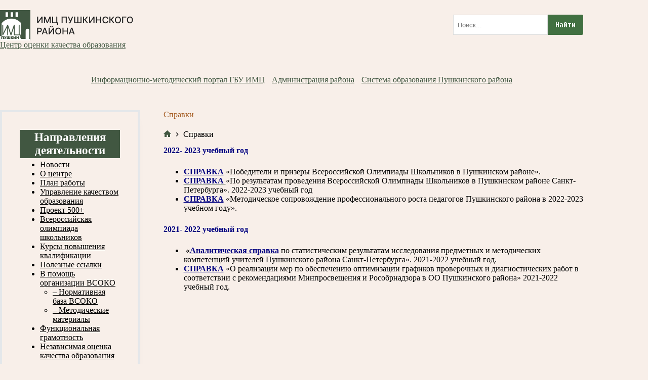

--- FILE ---
content_type: text/html; charset=UTF-8
request_url: https://coko.imc-pr.spb.ru/?page_id=3588
body_size: 13452
content:
<!doctype html>
<html lang="ru-RU">
<head>
	
	<meta charset="UTF-8">
	<meta name="viewport" content="width=device-width, initial-scale=1, maximum-scale=5, viewport-fit=cover">
	<link rel="profile" href="https://gmpg.org/xfn/11">

	<title>Справки &#8212; Центр оценки качества образования</title>
<meta name='robots' content='max-image-preview:large' />
<link rel='dns-prefetch' href='//fonts.googleapis.com' />
<link rel="alternate" type="application/rss+xml" title="Центр оценки качества образования &raquo; Лента" href="https://coko.imc-pr.spb.ru/?feed=rss2" />
<link rel="alternate" type="application/rss+xml" title="Центр оценки качества образования &raquo; Лента комментариев" href="https://coko.imc-pr.spb.ru/?feed=comments-rss2" />
<style id='wp-img-auto-sizes-contain-inline-css'>
img:is([sizes=auto i],[sizes^="auto," i]){contain-intrinsic-size:3000px 1500px}
/*# sourceURL=wp-img-auto-sizes-contain-inline-css */
</style>
<link rel='stylesheet' id='blocksy-dynamic-global-css' href='https://coko.imc-pr.spb.ru/wp-content/uploads/blocksy/css/global.css?ver=52567' media='all' />
<link rel='stylesheet' id='pt-cv-public-style-css' href='https://coko.imc-pr.spb.ru/wp-content/plugins/content-views-query-and-display-post-page/public/assets/css/cv.css?ver=4.2.1' media='all' />
<link rel='stylesheet' id='embedpress-css-css' href='https://coko.imc-pr.spb.ru/wp-content/plugins/embedpress/assets/css/embedpress.css?ver=1765552507' media='all' />
<link rel='stylesheet' id='embedpress-blocks-style-css' href='https://coko.imc-pr.spb.ru/wp-content/plugins/embedpress/assets/css/blocks.build.css?ver=1765552507' media='all' />
<link rel='stylesheet' id='wp-block-library-css' href='https://coko.imc-pr.spb.ru/wp-includes/css/dist/block-library/style.min.css?ver=6.9' media='all' />
<link rel='stylesheet' id='awsm-ead-public-css' href='https://coko.imc-pr.spb.ru/wp-content/plugins/embed-any-document/css/embed-public.min.css?ver=2.7.12' media='all' />
<style id='global-styles-inline-css'>
:root{--wp--preset--aspect-ratio--square: 1;--wp--preset--aspect-ratio--4-3: 4/3;--wp--preset--aspect-ratio--3-4: 3/4;--wp--preset--aspect-ratio--3-2: 3/2;--wp--preset--aspect-ratio--2-3: 2/3;--wp--preset--aspect-ratio--16-9: 16/9;--wp--preset--aspect-ratio--9-16: 9/16;--wp--preset--color--black: #000000;--wp--preset--color--cyan-bluish-gray: #abb8c3;--wp--preset--color--white: #ffffff;--wp--preset--color--pale-pink: #f78da7;--wp--preset--color--vivid-red: #cf2e2e;--wp--preset--color--luminous-vivid-orange: #ff6900;--wp--preset--color--luminous-vivid-amber: #fcb900;--wp--preset--color--light-green-cyan: #7bdcb5;--wp--preset--color--vivid-green-cyan: #00d084;--wp--preset--color--pale-cyan-blue: #8ed1fc;--wp--preset--color--vivid-cyan-blue: #0693e3;--wp--preset--color--vivid-purple: #9b51e0;--wp--preset--color--palette-color-1: var(--theme-palette-color-1, #2872fa);--wp--preset--color--palette-color-2: var(--theme-palette-color-2, #000000);--wp--preset--color--palette-color-3: var(--theme-palette-color-3, #415741);--wp--preset--color--palette-color-4: var(--theme-palette-color-4, #417041);--wp--preset--color--palette-color-5: var(--theme-palette-color-5, #e1e8ed);--wp--preset--color--palette-color-6: var(--theme-palette-color-6, #f2f5f7);--wp--preset--color--palette-color-7: var(--theme-palette-color-7, #FAFBFC);--wp--preset--color--palette-color-8: var(--theme-palette-color-8, #ffffff);--wp--preset--color--palette-color-9: var(--theme-palette-color-9, rgb(167, 96, 40));--wp--preset--color--palette-color-10: var(--theme-palette-color-10, #F8EFE9);--wp--preset--gradient--vivid-cyan-blue-to-vivid-purple: linear-gradient(135deg,rgb(6,147,227) 0%,rgb(155,81,224) 100%);--wp--preset--gradient--light-green-cyan-to-vivid-green-cyan: linear-gradient(135deg,rgb(122,220,180) 0%,rgb(0,208,130) 100%);--wp--preset--gradient--luminous-vivid-amber-to-luminous-vivid-orange: linear-gradient(135deg,rgb(252,185,0) 0%,rgb(255,105,0) 100%);--wp--preset--gradient--luminous-vivid-orange-to-vivid-red: linear-gradient(135deg,rgb(255,105,0) 0%,rgb(207,46,46) 100%);--wp--preset--gradient--very-light-gray-to-cyan-bluish-gray: linear-gradient(135deg,rgb(238,238,238) 0%,rgb(169,184,195) 100%);--wp--preset--gradient--cool-to-warm-spectrum: linear-gradient(135deg,rgb(74,234,220) 0%,rgb(151,120,209) 20%,rgb(207,42,186) 40%,rgb(238,44,130) 60%,rgb(251,105,98) 80%,rgb(254,248,76) 100%);--wp--preset--gradient--blush-light-purple: linear-gradient(135deg,rgb(255,206,236) 0%,rgb(152,150,240) 100%);--wp--preset--gradient--blush-bordeaux: linear-gradient(135deg,rgb(254,205,165) 0%,rgb(254,45,45) 50%,rgb(107,0,62) 100%);--wp--preset--gradient--luminous-dusk: linear-gradient(135deg,rgb(255,203,112) 0%,rgb(199,81,192) 50%,rgb(65,88,208) 100%);--wp--preset--gradient--pale-ocean: linear-gradient(135deg,rgb(255,245,203) 0%,rgb(182,227,212) 50%,rgb(51,167,181) 100%);--wp--preset--gradient--electric-grass: linear-gradient(135deg,rgb(202,248,128) 0%,rgb(113,206,126) 100%);--wp--preset--gradient--midnight: linear-gradient(135deg,rgb(2,3,129) 0%,rgb(40,116,252) 100%);--wp--preset--gradient--juicy-peach: linear-gradient(to right, #ffecd2 0%, #fcb69f 100%);--wp--preset--gradient--young-passion: linear-gradient(to right, #ff8177 0%, #ff867a 0%, #ff8c7f 21%, #f99185 52%, #cf556c 78%, #b12a5b 100%);--wp--preset--gradient--true-sunset: linear-gradient(to right, #fa709a 0%, #fee140 100%);--wp--preset--gradient--morpheus-den: linear-gradient(to top, #30cfd0 0%, #330867 100%);--wp--preset--gradient--plum-plate: linear-gradient(135deg, #667eea 0%, #764ba2 100%);--wp--preset--gradient--aqua-splash: linear-gradient(15deg, #13547a 0%, #80d0c7 100%);--wp--preset--gradient--love-kiss: linear-gradient(to top, #ff0844 0%, #ffb199 100%);--wp--preset--gradient--new-retrowave: linear-gradient(to top, #3b41c5 0%, #a981bb 49%, #ffc8a9 100%);--wp--preset--gradient--plum-bath: linear-gradient(to top, #cc208e 0%, #6713d2 100%);--wp--preset--gradient--high-flight: linear-gradient(to right, #0acffe 0%, #495aff 100%);--wp--preset--gradient--teen-party: linear-gradient(-225deg, #FF057C 0%, #8D0B93 50%, #321575 100%);--wp--preset--gradient--fabled-sunset: linear-gradient(-225deg, #231557 0%, #44107A 29%, #FF1361 67%, #FFF800 100%);--wp--preset--gradient--arielle-smile: radial-gradient(circle 248px at center, #16d9e3 0%, #30c7ec 47%, #46aef7 100%);--wp--preset--gradient--itmeo-branding: linear-gradient(180deg, #2af598 0%, #009efd 100%);--wp--preset--gradient--deep-blue: linear-gradient(to right, #6a11cb 0%, #2575fc 100%);--wp--preset--gradient--strong-bliss: linear-gradient(to right, #f78ca0 0%, #f9748f 19%, #fd868c 60%, #fe9a8b 100%);--wp--preset--gradient--sweet-period: linear-gradient(to top, #3f51b1 0%, #5a55ae 13%, #7b5fac 25%, #8f6aae 38%, #a86aa4 50%, #cc6b8e 62%, #f18271 75%, #f3a469 87%, #f7c978 100%);--wp--preset--gradient--purple-division: linear-gradient(to top, #7028e4 0%, #e5b2ca 100%);--wp--preset--gradient--cold-evening: linear-gradient(to top, #0c3483 0%, #a2b6df 100%, #6b8cce 100%, #a2b6df 100%);--wp--preset--gradient--mountain-rock: linear-gradient(to right, #868f96 0%, #596164 100%);--wp--preset--gradient--desert-hump: linear-gradient(to top, #c79081 0%, #dfa579 100%);--wp--preset--gradient--ethernal-constance: linear-gradient(to top, #09203f 0%, #537895 100%);--wp--preset--gradient--happy-memories: linear-gradient(-60deg, #ff5858 0%, #f09819 100%);--wp--preset--gradient--grown-early: linear-gradient(to top, #0ba360 0%, #3cba92 100%);--wp--preset--gradient--morning-salad: linear-gradient(-225deg, #B7F8DB 0%, #50A7C2 100%);--wp--preset--gradient--night-call: linear-gradient(-225deg, #AC32E4 0%, #7918F2 48%, #4801FF 100%);--wp--preset--gradient--mind-crawl: linear-gradient(-225deg, #473B7B 0%, #3584A7 51%, #30D2BE 100%);--wp--preset--gradient--angel-care: linear-gradient(-225deg, #FFE29F 0%, #FFA99F 48%, #FF719A 100%);--wp--preset--gradient--juicy-cake: linear-gradient(to top, #e14fad 0%, #f9d423 100%);--wp--preset--gradient--rich-metal: linear-gradient(to right, #d7d2cc 0%, #304352 100%);--wp--preset--gradient--mole-hall: linear-gradient(-20deg, #616161 0%, #9bc5c3 100%);--wp--preset--gradient--cloudy-knoxville: linear-gradient(120deg, #fdfbfb 0%, #ebedee 100%);--wp--preset--gradient--soft-grass: linear-gradient(to top, #c1dfc4 0%, #deecdd 100%);--wp--preset--gradient--saint-petersburg: linear-gradient(135deg, #f5f7fa 0%, #c3cfe2 100%);--wp--preset--gradient--everlasting-sky: linear-gradient(135deg, #fdfcfb 0%, #e2d1c3 100%);--wp--preset--gradient--kind-steel: linear-gradient(-20deg, #e9defa 0%, #fbfcdb 100%);--wp--preset--gradient--over-sun: linear-gradient(60deg, #abecd6 0%, #fbed96 100%);--wp--preset--gradient--premium-white: linear-gradient(to top, #d5d4d0 0%, #d5d4d0 1%, #eeeeec 31%, #efeeec 75%, #e9e9e7 100%);--wp--preset--gradient--clean-mirror: linear-gradient(45deg, #93a5cf 0%, #e4efe9 100%);--wp--preset--gradient--wild-apple: linear-gradient(to top, #d299c2 0%, #fef9d7 100%);--wp--preset--gradient--snow-again: linear-gradient(to top, #e6e9f0 0%, #eef1f5 100%);--wp--preset--gradient--confident-cloud: linear-gradient(to top, #dad4ec 0%, #dad4ec 1%, #f3e7e9 100%);--wp--preset--gradient--glass-water: linear-gradient(to top, #dfe9f3 0%, white 100%);--wp--preset--gradient--perfect-white: linear-gradient(-225deg, #E3FDF5 0%, #FFE6FA 100%);--wp--preset--font-size--small: 13px;--wp--preset--font-size--medium: 20px;--wp--preset--font-size--large: clamp(22px, 1.375rem + ((1vw - 3.2px) * 0.625), 30px);--wp--preset--font-size--x-large: clamp(30px, 1.875rem + ((1vw - 3.2px) * 1.563), 50px);--wp--preset--font-size--xx-large: clamp(45px, 2.813rem + ((1vw - 3.2px) * 2.734), 80px);--wp--preset--spacing--20: 0.44rem;--wp--preset--spacing--30: 0.67rem;--wp--preset--spacing--40: 1rem;--wp--preset--spacing--50: 1.5rem;--wp--preset--spacing--60: 2.25rem;--wp--preset--spacing--70: 3.38rem;--wp--preset--spacing--80: 5.06rem;--wp--preset--shadow--natural: 6px 6px 9px rgba(0, 0, 0, 0.2);--wp--preset--shadow--deep: 12px 12px 50px rgba(0, 0, 0, 0.4);--wp--preset--shadow--sharp: 6px 6px 0px rgba(0, 0, 0, 0.2);--wp--preset--shadow--outlined: 6px 6px 0px -3px rgb(255, 255, 255), 6px 6px rgb(0, 0, 0);--wp--preset--shadow--crisp: 6px 6px 0px rgb(0, 0, 0);}:root { --wp--style--global--content-size: var(--theme-block-max-width);--wp--style--global--wide-size: var(--theme-block-wide-max-width); }:where(body) { margin: 0; }.wp-site-blocks > .alignleft { float: left; margin-right: 2em; }.wp-site-blocks > .alignright { float: right; margin-left: 2em; }.wp-site-blocks > .aligncenter { justify-content: center; margin-left: auto; margin-right: auto; }:where(.wp-site-blocks) > * { margin-block-start: var(--theme-content-spacing); margin-block-end: 0; }:where(.wp-site-blocks) > :first-child { margin-block-start: 0; }:where(.wp-site-blocks) > :last-child { margin-block-end: 0; }:root { --wp--style--block-gap: var(--theme-content-spacing); }:root :where(.is-layout-flow) > :first-child{margin-block-start: 0;}:root :where(.is-layout-flow) > :last-child{margin-block-end: 0;}:root :where(.is-layout-flow) > *{margin-block-start: var(--theme-content-spacing);margin-block-end: 0;}:root :where(.is-layout-constrained) > :first-child{margin-block-start: 0;}:root :where(.is-layout-constrained) > :last-child{margin-block-end: 0;}:root :where(.is-layout-constrained) > *{margin-block-start: var(--theme-content-spacing);margin-block-end: 0;}:root :where(.is-layout-flex){gap: var(--theme-content-spacing);}:root :where(.is-layout-grid){gap: var(--theme-content-spacing);}.is-layout-flow > .alignleft{float: left;margin-inline-start: 0;margin-inline-end: 2em;}.is-layout-flow > .alignright{float: right;margin-inline-start: 2em;margin-inline-end: 0;}.is-layout-flow > .aligncenter{margin-left: auto !important;margin-right: auto !important;}.is-layout-constrained > .alignleft{float: left;margin-inline-start: 0;margin-inline-end: 2em;}.is-layout-constrained > .alignright{float: right;margin-inline-start: 2em;margin-inline-end: 0;}.is-layout-constrained > .aligncenter{margin-left: auto !important;margin-right: auto !important;}.is-layout-constrained > :where(:not(.alignleft):not(.alignright):not(.alignfull)){max-width: var(--wp--style--global--content-size);margin-left: auto !important;margin-right: auto !important;}.is-layout-constrained > .alignwide{max-width: var(--wp--style--global--wide-size);}body .is-layout-flex{display: flex;}.is-layout-flex{flex-wrap: wrap;align-items: center;}.is-layout-flex > :is(*, div){margin: 0;}body .is-layout-grid{display: grid;}.is-layout-grid > :is(*, div){margin: 0;}body{padding-top: 0px;padding-right: 0px;padding-bottom: 0px;padding-left: 0px;}:root :where(.wp-element-button, .wp-block-button__link){font-style: inherit;font-weight: inherit;letter-spacing: inherit;text-transform: inherit;}.has-black-color{color: var(--wp--preset--color--black) !important;}.has-cyan-bluish-gray-color{color: var(--wp--preset--color--cyan-bluish-gray) !important;}.has-white-color{color: var(--wp--preset--color--white) !important;}.has-pale-pink-color{color: var(--wp--preset--color--pale-pink) !important;}.has-vivid-red-color{color: var(--wp--preset--color--vivid-red) !important;}.has-luminous-vivid-orange-color{color: var(--wp--preset--color--luminous-vivid-orange) !important;}.has-luminous-vivid-amber-color{color: var(--wp--preset--color--luminous-vivid-amber) !important;}.has-light-green-cyan-color{color: var(--wp--preset--color--light-green-cyan) !important;}.has-vivid-green-cyan-color{color: var(--wp--preset--color--vivid-green-cyan) !important;}.has-pale-cyan-blue-color{color: var(--wp--preset--color--pale-cyan-blue) !important;}.has-vivid-cyan-blue-color{color: var(--wp--preset--color--vivid-cyan-blue) !important;}.has-vivid-purple-color{color: var(--wp--preset--color--vivid-purple) !important;}.has-palette-color-1-color{color: var(--wp--preset--color--palette-color-1) !important;}.has-palette-color-2-color{color: var(--wp--preset--color--palette-color-2) !important;}.has-palette-color-3-color{color: var(--wp--preset--color--palette-color-3) !important;}.has-palette-color-4-color{color: var(--wp--preset--color--palette-color-4) !important;}.has-palette-color-5-color{color: var(--wp--preset--color--palette-color-5) !important;}.has-palette-color-6-color{color: var(--wp--preset--color--palette-color-6) !important;}.has-palette-color-7-color{color: var(--wp--preset--color--palette-color-7) !important;}.has-palette-color-8-color{color: var(--wp--preset--color--palette-color-8) !important;}.has-palette-color-9-color{color: var(--wp--preset--color--palette-color-9) !important;}.has-palette-color-10-color{color: var(--wp--preset--color--palette-color-10) !important;}.has-black-background-color{background-color: var(--wp--preset--color--black) !important;}.has-cyan-bluish-gray-background-color{background-color: var(--wp--preset--color--cyan-bluish-gray) !important;}.has-white-background-color{background-color: var(--wp--preset--color--white) !important;}.has-pale-pink-background-color{background-color: var(--wp--preset--color--pale-pink) !important;}.has-vivid-red-background-color{background-color: var(--wp--preset--color--vivid-red) !important;}.has-luminous-vivid-orange-background-color{background-color: var(--wp--preset--color--luminous-vivid-orange) !important;}.has-luminous-vivid-amber-background-color{background-color: var(--wp--preset--color--luminous-vivid-amber) !important;}.has-light-green-cyan-background-color{background-color: var(--wp--preset--color--light-green-cyan) !important;}.has-vivid-green-cyan-background-color{background-color: var(--wp--preset--color--vivid-green-cyan) !important;}.has-pale-cyan-blue-background-color{background-color: var(--wp--preset--color--pale-cyan-blue) !important;}.has-vivid-cyan-blue-background-color{background-color: var(--wp--preset--color--vivid-cyan-blue) !important;}.has-vivid-purple-background-color{background-color: var(--wp--preset--color--vivid-purple) !important;}.has-palette-color-1-background-color{background-color: var(--wp--preset--color--palette-color-1) !important;}.has-palette-color-2-background-color{background-color: var(--wp--preset--color--palette-color-2) !important;}.has-palette-color-3-background-color{background-color: var(--wp--preset--color--palette-color-3) !important;}.has-palette-color-4-background-color{background-color: var(--wp--preset--color--palette-color-4) !important;}.has-palette-color-5-background-color{background-color: var(--wp--preset--color--palette-color-5) !important;}.has-palette-color-6-background-color{background-color: var(--wp--preset--color--palette-color-6) !important;}.has-palette-color-7-background-color{background-color: var(--wp--preset--color--palette-color-7) !important;}.has-palette-color-8-background-color{background-color: var(--wp--preset--color--palette-color-8) !important;}.has-palette-color-9-background-color{background-color: var(--wp--preset--color--palette-color-9) !important;}.has-palette-color-10-background-color{background-color: var(--wp--preset--color--palette-color-10) !important;}.has-black-border-color{border-color: var(--wp--preset--color--black) !important;}.has-cyan-bluish-gray-border-color{border-color: var(--wp--preset--color--cyan-bluish-gray) !important;}.has-white-border-color{border-color: var(--wp--preset--color--white) !important;}.has-pale-pink-border-color{border-color: var(--wp--preset--color--pale-pink) !important;}.has-vivid-red-border-color{border-color: var(--wp--preset--color--vivid-red) !important;}.has-luminous-vivid-orange-border-color{border-color: var(--wp--preset--color--luminous-vivid-orange) !important;}.has-luminous-vivid-amber-border-color{border-color: var(--wp--preset--color--luminous-vivid-amber) !important;}.has-light-green-cyan-border-color{border-color: var(--wp--preset--color--light-green-cyan) !important;}.has-vivid-green-cyan-border-color{border-color: var(--wp--preset--color--vivid-green-cyan) !important;}.has-pale-cyan-blue-border-color{border-color: var(--wp--preset--color--pale-cyan-blue) !important;}.has-vivid-cyan-blue-border-color{border-color: var(--wp--preset--color--vivid-cyan-blue) !important;}.has-vivid-purple-border-color{border-color: var(--wp--preset--color--vivid-purple) !important;}.has-palette-color-1-border-color{border-color: var(--wp--preset--color--palette-color-1) !important;}.has-palette-color-2-border-color{border-color: var(--wp--preset--color--palette-color-2) !important;}.has-palette-color-3-border-color{border-color: var(--wp--preset--color--palette-color-3) !important;}.has-palette-color-4-border-color{border-color: var(--wp--preset--color--palette-color-4) !important;}.has-palette-color-5-border-color{border-color: var(--wp--preset--color--palette-color-5) !important;}.has-palette-color-6-border-color{border-color: var(--wp--preset--color--palette-color-6) !important;}.has-palette-color-7-border-color{border-color: var(--wp--preset--color--palette-color-7) !important;}.has-palette-color-8-border-color{border-color: var(--wp--preset--color--palette-color-8) !important;}.has-palette-color-9-border-color{border-color: var(--wp--preset--color--palette-color-9) !important;}.has-palette-color-10-border-color{border-color: var(--wp--preset--color--palette-color-10) !important;}.has-vivid-cyan-blue-to-vivid-purple-gradient-background{background: var(--wp--preset--gradient--vivid-cyan-blue-to-vivid-purple) !important;}.has-light-green-cyan-to-vivid-green-cyan-gradient-background{background: var(--wp--preset--gradient--light-green-cyan-to-vivid-green-cyan) !important;}.has-luminous-vivid-amber-to-luminous-vivid-orange-gradient-background{background: var(--wp--preset--gradient--luminous-vivid-amber-to-luminous-vivid-orange) !important;}.has-luminous-vivid-orange-to-vivid-red-gradient-background{background: var(--wp--preset--gradient--luminous-vivid-orange-to-vivid-red) !important;}.has-very-light-gray-to-cyan-bluish-gray-gradient-background{background: var(--wp--preset--gradient--very-light-gray-to-cyan-bluish-gray) !important;}.has-cool-to-warm-spectrum-gradient-background{background: var(--wp--preset--gradient--cool-to-warm-spectrum) !important;}.has-blush-light-purple-gradient-background{background: var(--wp--preset--gradient--blush-light-purple) !important;}.has-blush-bordeaux-gradient-background{background: var(--wp--preset--gradient--blush-bordeaux) !important;}.has-luminous-dusk-gradient-background{background: var(--wp--preset--gradient--luminous-dusk) !important;}.has-pale-ocean-gradient-background{background: var(--wp--preset--gradient--pale-ocean) !important;}.has-electric-grass-gradient-background{background: var(--wp--preset--gradient--electric-grass) !important;}.has-midnight-gradient-background{background: var(--wp--preset--gradient--midnight) !important;}.has-juicy-peach-gradient-background{background: var(--wp--preset--gradient--juicy-peach) !important;}.has-young-passion-gradient-background{background: var(--wp--preset--gradient--young-passion) !important;}.has-true-sunset-gradient-background{background: var(--wp--preset--gradient--true-sunset) !important;}.has-morpheus-den-gradient-background{background: var(--wp--preset--gradient--morpheus-den) !important;}.has-plum-plate-gradient-background{background: var(--wp--preset--gradient--plum-plate) !important;}.has-aqua-splash-gradient-background{background: var(--wp--preset--gradient--aqua-splash) !important;}.has-love-kiss-gradient-background{background: var(--wp--preset--gradient--love-kiss) !important;}.has-new-retrowave-gradient-background{background: var(--wp--preset--gradient--new-retrowave) !important;}.has-plum-bath-gradient-background{background: var(--wp--preset--gradient--plum-bath) !important;}.has-high-flight-gradient-background{background: var(--wp--preset--gradient--high-flight) !important;}.has-teen-party-gradient-background{background: var(--wp--preset--gradient--teen-party) !important;}.has-fabled-sunset-gradient-background{background: var(--wp--preset--gradient--fabled-sunset) !important;}.has-arielle-smile-gradient-background{background: var(--wp--preset--gradient--arielle-smile) !important;}.has-itmeo-branding-gradient-background{background: var(--wp--preset--gradient--itmeo-branding) !important;}.has-deep-blue-gradient-background{background: var(--wp--preset--gradient--deep-blue) !important;}.has-strong-bliss-gradient-background{background: var(--wp--preset--gradient--strong-bliss) !important;}.has-sweet-period-gradient-background{background: var(--wp--preset--gradient--sweet-period) !important;}.has-purple-division-gradient-background{background: var(--wp--preset--gradient--purple-division) !important;}.has-cold-evening-gradient-background{background: var(--wp--preset--gradient--cold-evening) !important;}.has-mountain-rock-gradient-background{background: var(--wp--preset--gradient--mountain-rock) !important;}.has-desert-hump-gradient-background{background: var(--wp--preset--gradient--desert-hump) !important;}.has-ethernal-constance-gradient-background{background: var(--wp--preset--gradient--ethernal-constance) !important;}.has-happy-memories-gradient-background{background: var(--wp--preset--gradient--happy-memories) !important;}.has-grown-early-gradient-background{background: var(--wp--preset--gradient--grown-early) !important;}.has-morning-salad-gradient-background{background: var(--wp--preset--gradient--morning-salad) !important;}.has-night-call-gradient-background{background: var(--wp--preset--gradient--night-call) !important;}.has-mind-crawl-gradient-background{background: var(--wp--preset--gradient--mind-crawl) !important;}.has-angel-care-gradient-background{background: var(--wp--preset--gradient--angel-care) !important;}.has-juicy-cake-gradient-background{background: var(--wp--preset--gradient--juicy-cake) !important;}.has-rich-metal-gradient-background{background: var(--wp--preset--gradient--rich-metal) !important;}.has-mole-hall-gradient-background{background: var(--wp--preset--gradient--mole-hall) !important;}.has-cloudy-knoxville-gradient-background{background: var(--wp--preset--gradient--cloudy-knoxville) !important;}.has-soft-grass-gradient-background{background: var(--wp--preset--gradient--soft-grass) !important;}.has-saint-petersburg-gradient-background{background: var(--wp--preset--gradient--saint-petersburg) !important;}.has-everlasting-sky-gradient-background{background: var(--wp--preset--gradient--everlasting-sky) !important;}.has-kind-steel-gradient-background{background: var(--wp--preset--gradient--kind-steel) !important;}.has-over-sun-gradient-background{background: var(--wp--preset--gradient--over-sun) !important;}.has-premium-white-gradient-background{background: var(--wp--preset--gradient--premium-white) !important;}.has-clean-mirror-gradient-background{background: var(--wp--preset--gradient--clean-mirror) !important;}.has-wild-apple-gradient-background{background: var(--wp--preset--gradient--wild-apple) !important;}.has-snow-again-gradient-background{background: var(--wp--preset--gradient--snow-again) !important;}.has-confident-cloud-gradient-background{background: var(--wp--preset--gradient--confident-cloud) !important;}.has-glass-water-gradient-background{background: var(--wp--preset--gradient--glass-water) !important;}.has-perfect-white-gradient-background{background: var(--wp--preset--gradient--perfect-white) !important;}.has-small-font-size{font-size: var(--wp--preset--font-size--small) !important;}.has-medium-font-size{font-size: var(--wp--preset--font-size--medium) !important;}.has-large-font-size{font-size: var(--wp--preset--font-size--large) !important;}.has-x-large-font-size{font-size: var(--wp--preset--font-size--x-large) !important;}.has-xx-large-font-size{font-size: var(--wp--preset--font-size--xx-large) !important;}
:root :where(.wp-block-pullquote){font-size: clamp(0.984em, 0.984rem + ((1vw - 0.2em) * 0.645), 1.5em);line-height: 1.6;}
/*# sourceURL=global-styles-inline-css */
</style>
<link rel='stylesheet' id='tds-style-frontend-css' href='https://coko.imc-pr.spb.ru/wp-content/plugins/art-decoration-shortcode/assets/css/style-front.min.css?ver=1.5.6' media='all' />
<link rel='stylesheet' id='bbspoiler-css' href='https://coko.imc-pr.spb.ru/wp-content/plugins/bbspoiler/inc/bbspoiler.css?ver=6.9' media='all' />
<link rel='stylesheet' id='easingslider-css' href='https://coko.imc-pr.spb.ru/wp-content/plugins/easing-slider/assets/css/public.min.css?ver=3.0.8' media='all' />
<link rel='stylesheet' id='page-list-style-css' href='https://coko.imc-pr.spb.ru/wp-content/plugins/page-list/css/page-list.css?ver=5.9' media='all' />
<link rel='stylesheet' id='stylesheet_wpnote-css' href='https://coko.imc-pr.spb.ru/wp-content/plugins/wp-note-2019/style.css?ver=6.9' media='all' />
<link rel='stylesheet' id='blocksy-fonts-font-source-google-css' href='https://fonts.googleapis.com/css2?family=Cuprum:wght@400;500;600;700&#038;display=swap' media='all' />
<link rel='stylesheet' id='ct-main-styles-css' href='https://coko.imc-pr.spb.ru/wp-content/themes/blocksy/static/bundle/main.min.css?ver=2.1.23' media='all' />
<link rel='stylesheet' id='ct-page-title-styles-css' href='https://coko.imc-pr.spb.ru/wp-content/themes/blocksy/static/bundle/page-title.min.css?ver=2.1.23' media='all' />
<link rel='stylesheet' id='ct-sidebar-styles-css' href='https://coko.imc-pr.spb.ru/wp-content/themes/blocksy/static/bundle/sidebar.min.css?ver=2.1.23' media='all' />
<link rel='stylesheet' id='bvi-styles-css' href='https://coko.imc-pr.spb.ru/wp-content/plugins/button-visually-impaired/assets/css/bvi.min.css?ver=2.3.0' media='all' />
<style id='bvi-styles-inline-css'>

			.bvi-widget,
			.bvi-shortcode a,
			.bvi-widget a, 
			.bvi-shortcode {
				color: #ffffff;
				background-color: #000000;
			}
			.bvi-widget .bvi-svg-eye,
			.bvi-shortcode .bvi-svg-eye {
			    display: inline-block;
                overflow: visible;
                width: 1.125em;
                height: 1em;
                font-size: 2em;
                vertical-align: middle;
			}
			.bvi-widget,
			.bvi-shortcode {
			    -webkit-transition: background-color .2s ease-out;
			    transition: background-color .2s ease-out;
			    cursor: pointer;
			    border-radius: 2px;
			    display: inline-block;
			    padding: 5px 10px;
			    vertical-align: middle;
			    text-decoration: none;
			}
/*# sourceURL=bvi-styles-inline-css */
</style>
<script src="https://coko.imc-pr.spb.ru/wp-includes/js/jquery/jquery.min.js?ver=3.7.1" id="jquery-core-js"></script>
<script src="https://coko.imc-pr.spb.ru/wp-includes/js/jquery/jquery-migrate.min.js?ver=3.4.1" id="jquery-migrate-js"></script>
<script id="bbspoiler-js-extra">
var title = {"unfolded":"\u0420\u0430\u0437\u0432\u0435\u0440\u043d\u0443\u0442\u044c","folded":"\u0421\u0432\u0435\u0440\u043d\u0443\u0442\u044c"};
//# sourceURL=bbspoiler-js-extra
</script>
<script src="https://coko.imc-pr.spb.ru/wp-content/plugins/bbspoiler/inc/bbspoiler.js?ver=6.9" id="bbspoiler-js"></script>
<script src="https://coko.imc-pr.spb.ru/wp-content/plugins/easing-slider/assets/js/public.min.js?ver=3.0.8" id="easingslider-js"></script>
<script src="https://coko.imc-pr.spb.ru/wp-content/plugins/open-in-new-window-plugin/open_in_new_window_yes.js" id="oinw_vars-js"></script>
<script src="https://coko.imc-pr.spb.ru/wp-content/plugins/open-in-new-window-plugin/open_in_new_window.js" id="oinw_methods-js"></script>
<link rel="https://api.w.org/" href="https://coko.imc-pr.spb.ru/index.php?rest_route=/" /><link rel="alternate" title="JSON" type="application/json" href="https://coko.imc-pr.spb.ru/index.php?rest_route=/wp/v2/pages/3588" /><link rel="EditURI" type="application/rsd+xml" title="RSD" href="https://coko.imc-pr.spb.ru/xmlrpc.php?rsd" />
<meta name="generator" content="WordPress 6.9" />
<link rel="canonical" href="https://coko.imc-pr.spb.ru/?page_id=3588" />
<link rel='shortlink' href='https://coko.imc-pr.spb.ru/?p=3588' />
<noscript><link rel='stylesheet' href='https://coko.imc-pr.spb.ru/wp-content/themes/blocksy/static/bundle/no-scripts.min.css' type='text/css'></noscript>
<link rel="icon" href="https://coko.imc-pr.spb.ru/wp-content/uploads/2018/09/1.png" sizes="32x32" />
<link rel="icon" href="https://coko.imc-pr.spb.ru/wp-content/uploads/2018/09/1.png" sizes="192x192" />
<link rel="apple-touch-icon" href="https://coko.imc-pr.spb.ru/wp-content/uploads/2018/09/1.png" />
<meta name="msapplication-TileImage" content="https://coko.imc-pr.spb.ru/wp-content/uploads/2018/09/1.png" />
		<style id="wp-custom-css">
			/* Фон всего сайта */
body {
    background-color: #F8EFE9 !important;
}
/* Основная шапка Blocksy */
.ct-header, 
[data-row*="header"],
[data-id*="header"],
.ct-headers,
#header,
.ct-header-container,
.ct-header-wrapper {
    background-color: #F8EFE9 !important;
}

/* Отдельные ряды шапки */
.ct-header-top,
.ct-header-middle, 
.ct-header-bottom,
[data-row="top"],
[data-row="middle"],
[data-row="bottom"] {
    background-color: #F8EFE9 !important;
}
/* ПОДВАЛ - более специфичные селекторы */
footer.ct-footer,
body .ct-footer,
html body .ct-footer,
.ct-footer[data-section],
.ct-footer .ct-footer-top,
.ct-footer .ct-footer-middle,
.ct-footer .ct-footer-bottom,
.ct-footer [data-row*="footer"] {
    background-color: #000000 !important;
    color: #ffffff !important;
}

/* Принудительно наследуем белый цвет для всего в подвале */
.ct-footer,
.ct-footer *:not(a):not(button):not(input) {
    color: #ffffff !important;
    background-color: #000000 !important;
}

/* Ссылки в подвале */
.ct-footer a {
    color: #ffffff !important;
}

.ct-footer a:hover {
    color: #cccccc !important;
}
/* Все ссылки */
a {
    text-decoration: underline !important;
}
.widget-title {
    font-size: 23px !important;
    font-weight: 700 !important;
    text-align: center !important;
    color: #ffffff !important;
    background: #415741 !important;
    padding: 2px 20px !important;
    margin-top: 0 !important;
    margin-bottom: 4px !important;
    width: 100% !important;
    box-sizing: border-box !important;
}
.pt-cv-wrapper .btn-success {
background-color: #415741;
border-color: 415741;
}
/* Вариант 1 */
.ct-footer .widget-title {
    text-align: left !important;
}
/* Скрыть хлебные крошки только на главной странице */
body.home .ct-breadcrumbs {
    display: none !important;
}
		</style>
			</head>


<body class="wp-singular page-template-default page page-id-3588 wp-custom-logo wp-embed-responsive wp-theme-blocksy metaslider-plugin" data-link="type-2" data-prefix="single_page" data-header="type-1" data-footer="type-1" itemscope="itemscope" itemtype="https://schema.org/WebPage">

<a class="skip-link screen-reader-text" href="#main">Перейти к сути</a><div class="ct-drawer-canvas" data-location="start"><div id="offcanvas" class="ct-panel ct-header" data-behaviour="right-side" role="dialog" aria-label="Модал полотна" inert=""><div class="ct-panel-inner">
		<div class="ct-panel-actions">
			
			<button class="ct-toggle-close" data-type="type-1" aria-label="Закрыть выезжающую панель">
				<svg class="ct-icon" width="12" height="12" viewBox="0 0 15 15"><path d="M1 15a1 1 0 01-.71-.29 1 1 0 010-1.41l5.8-5.8-5.8-5.8A1 1 0 011.7.29l5.8 5.8 5.8-5.8a1 1 0 011.41 1.41l-5.8 5.8 5.8 5.8a1 1 0 01-1.41 1.41l-5.8-5.8-5.8 5.8A1 1 0 011 15z"/></svg>
			</button>
		</div>
		<div class="ct-panel-content" data-device="desktop"><div class="ct-panel-content-inner"></div></div><div class="ct-panel-content" data-device="mobile"><div class="ct-panel-content-inner">
<nav
	class="mobile-menu menu-container"
	data-id="mobile-menu" data-interaction="click" data-toggle-type="type-1" data-submenu-dots="yes"	aria-label="Ссылки">

	<ul id="menu-%d1%81%d1%81%d1%8b%d0%bb%d0%ba%d0%b8-1" class=""><li class="menu-item menu-item-type-custom menu-item-object-custom menu-item-339"><a target="_blank" href="http://imc-pr.spb.ru/" class="ct-menu-link">Информационно-методический портал ГБУ ИМЦ</a></li>
<li class="menu-item menu-item-type-custom menu-item-object-custom menu-item-147"><a target="_blank" href="https://www.gov.spb.ru/gov/terr/reg_pushkin/" class="ct-menu-link">Администрация района</a></li>
<li class="menu-item menu-item-type-custom menu-item-object-custom menu-item-340"><a target="_blank" href="http://obr.imc-pr.spb.ru/" class="ct-menu-link">Система образования Пушкинского района</a></li>
</ul></nav>

</div></div></div></div></div>
<div id="main-container">
	<header id="header" class="ct-header" data-id="type-1" itemscope="" itemtype="https://schema.org/WPHeader"><div data-device="desktop"><div data-row="top" data-column-set="2"><div class="ct-container"><div data-column="start" data-placements="1"><div data-items="primary">
<div	class="site-branding"
	data-id="logo"	data-logo="top"	itemscope="itemscope" itemtype="https://schema.org/Organization">

			<a href="https://coko.imc-pr.spb.ru/" class="site-logo-container" rel="home" itemprop="url" ><img width="300" height="60" src="https://coko.imc-pr.spb.ru/wp-content/uploads/2024/11/лого-1-1.png" class="default-logo" alt="Центр оценки качества образования" decoding="async" /></a>	
			<div class="site-title-container">
			<span class="site-title " itemprop="name"><a href="https://coko.imc-pr.spb.ru/" rel="home" itemprop="url">Центр оценки качества образования</a></span>					</div>
	  </div>

</div></div><div data-column="end" data-placements="1"><div data-items="primary">
<div
	class="ct-header-text "
	data-id="text">
	<div class="entry-content is-layout-flow">
		<form style="display: flex;" action="https://coko.imc-pr.spb.ru//" method="get"><input style="flex: 1; padding: 8px; border: 1px solid #ddd;" name="s" type="search" placeholder="Поиск..." /> <button style="padding: 8px 15px; background: #417041; color: fff; border: none; border-radius: 0 3px 3px 0; cursor: pointer; font-weight: bold;" type="submit"> Найти </button></form>	</div>
</div>
</div></div></div></div><div data-row="middle" data-column-set="1"><div class="ct-container"><div data-column="middle"><div data-items="">
<nav
	id="header-menu-1"
	class="header-menu-1 menu-container"
	data-id="menu" data-interaction="hover"	data-menu="type-3"
	data-dropdown="type-1:simple"		data-responsive="no"	itemscope="" itemtype="https://schema.org/SiteNavigationElement"	aria-label="Ссылки">

	<ul id="menu-%d1%81%d1%81%d1%8b%d0%bb%d0%ba%d0%b8" class="menu"><li id="menu-item-339" class="menu-item menu-item-type-custom menu-item-object-custom menu-item-339"><a target="_blank" href="http://imc-pr.spb.ru/" class="ct-menu-link">Информационно-методический портал ГБУ ИМЦ</a></li>
<li id="menu-item-147" class="menu-item menu-item-type-custom menu-item-object-custom menu-item-147"><a target="_blank" href="https://www.gov.spb.ru/gov/terr/reg_pushkin/" class="ct-menu-link">Администрация района</a></li>
<li id="menu-item-340" class="menu-item menu-item-type-custom menu-item-object-custom menu-item-340"><a target="_blank" href="http://obr.imc-pr.spb.ru/" class="ct-menu-link">Система образования Пушкинского района</a></li>
</ul></nav>

</div></div></div></div></div><div data-device="mobile"><div data-row="middle" data-column-set="2"><div class="ct-container"><div data-column="start" data-placements="1"><div data-items="primary">
<div	class="site-branding"
	data-id="logo"	data-logo="top"	>

			<a href="https://coko.imc-pr.spb.ru/" class="site-logo-container" rel="home" itemprop="url" ><img width="300" height="60" src="https://coko.imc-pr.spb.ru/wp-content/uploads/2024/11/лого-1-1.png" class="default-logo" alt="Центр оценки качества образования" decoding="async" /></a>	
			<div class="site-title-container">
			<span class="site-title "><a href="https://coko.imc-pr.spb.ru/" rel="home" >Центр оценки качества образования</a></span>					</div>
	  </div>

</div></div><div data-column="end" data-placements="1"><div data-items="primary">
<button
	class="ct-header-trigger ct-toggle "
	data-toggle-panel="#offcanvas"
	aria-controls="offcanvas"
	data-design="simple"
	data-label="right"
	aria-label="Меню"
	data-id="trigger">

	<span class="ct-label ct-hidden-sm ct-hidden-md ct-hidden-lg" aria-hidden="true">Меню</span>

	<svg class="ct-icon" width="18" height="14" viewBox="0 0 18 14" data-type="type-1" aria-hidden="true">
		<rect y="0.00" width="18" height="1.7" rx="1"/>
		<rect y="6.15" width="18" height="1.7" rx="1"/>
		<rect y="12.3" width="18" height="1.7" rx="1"/>
	</svg></button>
</div></div></div></div></div></header>
	<main id="main" class="site-main hfeed">

		
	<div
		class="ct-container"
		data-sidebar="left"				data-vertical-spacing="bottom">

		
		
	<article
		id="post-3588"
		class="post-3588 page type-page status-publish hentry">

		
<div class="hero-section is-width-constrained" data-type="type-1">
			<header class="entry-header">
			<h1 class="page-title" itemprop="headline">Справки</h1>
			<nav class="ct-breadcrumbs" data-source="default"  itemscope="" itemtype="https://schema.org/BreadcrumbList"><span class="first-item" itemscope="" itemprop="itemListElement" itemtype="https://schema.org/ListItem"><meta itemprop="position" content="1"><a href="https://coko.imc-pr.spb.ru/" itemprop="item"><svg class="ct-icon ct-home-icon" width="15" height="15" viewBox="0 0 15 15" fill="currentColor" aria-hidden="true" focusable="false"><path d="M7.5 1 0 7.8h2.1v6.1h4.1V9.8h2.7v4.1H13V7.8h2.1L7.5 1Z"/></svg><span itemprop="name" class="screen-reader-text">Главная</span></a><meta itemprop="url" content="https://coko.imc-pr.spb.ru/"/><svg class="ct-separator" fill="currentColor" width="8" height="8" viewBox="0 0 8 8" aria-hidden="true" focusable="false">
				<path d="M2,6.9L4.8,4L2,1.1L2.6,0l4,4l-4,4L2,6.9z"/>
			</svg></span><span class="last-item" aria-current="page" itemscope="" itemprop="itemListElement" itemtype="https://schema.org/ListItem"><meta itemprop="position" content="2"><span itemprop="name">Справки</span><meta itemprop="url" content="https://coko.imc-pr.spb.ru/?page_id=3588"/></span>			</nav>

				</header>
	</div>
		
		
		<div class="entry-content is-layout-flow">
			<p><span style="font-family: georgia, palatino, serif;"><strong><span style="color: #000080;">2022- 2023 учебный год</span></strong></span></p>
<ul>
<li><span style="font-family: georgia, palatino, serif;"><strong><span style="color: #000080;"><a style="color: #000080;" href="https://drive.google.com/file/d/19PudwQqCtuMY374hBr9FmJXLAw4lLoDp/view?usp=share_link">СПРАВКА</a> </span></strong>&#171;Победители и призеры Всероссийской Олимпиады Школьников в Пушкинском районе&#187;.</span></li>
<li><span style="font-family: georgia, palatino, serif;"><a href="https://drive.google.com/file/d/1x63JtCEHGwD7I-GgoUIMo9R29Wq8ildA/view?usp=share_link"><strong><span style="color: #000080;">СПРАВКА </span></strong></a>&#171;По результатам проведения Всероссийской Олимпиады Школьников в Пушкинском районе Санкт-Петербурга&#187;. 2022-2023 учебный год</span></li>
<li><span style="font-family: georgia, palatino, serif; font-size: 12pt;"><span style="color: #000080;"><b><a style="color: #000080;" href="https://drive.google.com/file/d/1JInRy2Jm0fUf04duA5plcbzZJE2GOQh7/view?usp=share_link">СПРАВКА</a> </b></span>&#171;</span><span style="font-family: georgia, palatino, serif;">Методическое сопровождение профессионального роста педагогов Пушкинского района в 2022-2023 учебном году&#187;.</span></li>
</ul>
<p><strong style="font-family: georgia, palatino, serif;"><span style="color: #000080;">2021- 2022 учебный год</span></strong></p>
<ul>
<li><span style="font-family: georgia, palatino, serif; font-size: 12pt;"> </span><span style="font-family: georgia, palatino, serif;"><strong>&#171;<span style="color: #000080;"><a style="color: #000080;" href="https://drive.google.com/file/d/1vJOPRsrV8NhRwHDm4bCzKej8B6Rivfv1/view?usp=share_link">Аналитическая справка</a></span></strong> по статистическим результатам исследования предметных и методических компетенций учителей Пушкинского района Санкт-Петербурга&#187;. 2021-2022 учебный год.</span></li>
<li><span style="font-family: georgia, palatino, serif; font-size: 12pt;"><span style="color: #000080;"><strong><a style="color: #000080;" href="https://drive.google.com/file/d/1_1QzQ40KP293PzaPmjic8VFHk99Ortu3/view?usp=sharing">СПРАВКА</a> </strong></span>&#171;О реализации мер по обеспечению оптимизации графиков проверочных и диагностических работ в соответствии с рекомендациями Минпросвещения и Рособрнадзора в ОО Пушкинского района&#187; 2021-2022 учебный год.</span></li>
</ul>
		</div>

		
		
		
		
	</article>

	
		<aside class="ct-hidden-md" data-type="type-2" id="sidebar" itemtype="https://schema.org/WPSideBar" itemscope="itemscope"><div class="ct-sidebar"><div class="ct-widget is-layout-flow widget_nav_menu" id="nav_menu-13"><h3 class="widget-title">Направления деятельности</h3><div class="menu-%d0%bc%d0%b5%d0%bd%d1%8e-container"><ul id="menu-%d0%bc%d0%b5%d0%bd%d1%8e" class="widget-menu"><li id="menu-item-99" class="menu-item menu-item-type-post_type menu-item-object-page menu-item-home menu-item-99"><a href="https://coko.imc-pr.spb.ru/">Новости</a></li>
<li id="menu-item-684" class="menu-item menu-item-type-post_type menu-item-object-page menu-item-684"><a href="https://coko.imc-pr.spb.ru/?page_id=681">О центре</a></li>
<li id="menu-item-352" class="menu-item menu-item-type-post_type menu-item-object-page menu-item-352"><a href="https://coko.imc-pr.spb.ru/?page_id=351">План работы</a></li>
<li id="menu-item-2052" class="menu-item menu-item-type-post_type menu-item-object-page menu-item-2052"><a href="https://coko.imc-pr.spb.ru/?page_id=2050">Управление качеством образования</a></li>
<li id="menu-item-4414" class="menu-item menu-item-type-post_type menu-item-object-page menu-item-4414"><a href="https://coko.imc-pr.spb.ru/?page_id=4412">Проект 500+</a></li>
<li id="menu-item-6031" class="menu-item menu-item-type-post_type menu-item-object-page menu-item-6031"><a href="https://coko.imc-pr.spb.ru/?page_id=5703">Всероссийская олимпиада школьников</a></li>
<li id="menu-item-949" class="menu-item menu-item-type-post_type menu-item-object-page menu-item-949"><a href="https://coko.imc-pr.spb.ru/?page_id=947">Курсы повышения квалификации</a></li>
<li id="menu-item-131" class="menu-item menu-item-type-post_type menu-item-object-page menu-item-131"><a href="https://coko.imc-pr.spb.ru/?page_id=129">Полезные ссылки</a></li>
<li id="menu-item-4679" class="menu-item menu-item-type-post_type menu-item-object-page menu-item-has-children menu-item-4679"><a href="https://coko.imc-pr.spb.ru/?page_id=4675">В помощь организации ВСОКО</a>
<ul class="sub-menu">
	<li id="menu-item-4697" class="menu-item menu-item-type-post_type menu-item-object-page menu-item-4697"><a href="https://coko.imc-pr.spb.ru/?page_id=4692">– Нормативная база ВСОКО</a></li>
	<li id="menu-item-4698" class="menu-item menu-item-type-post_type menu-item-object-page menu-item-4698"><a href="https://coko.imc-pr.spb.ru/?page_id=4677">– Методические материалы</a></li>
</ul>
</li>
<li id="menu-item-5986" class="menu-item menu-item-type-post_type menu-item-object-page menu-item-5986"><a href="https://coko.imc-pr.spb.ru/?page_id=2586">Функциональная грамотность</a></li>
<li id="menu-item-5984" class="menu-item menu-item-type-post_type menu-item-object-page menu-item-5984"><a href="https://coko.imc-pr.spb.ru/?page_id=1486">Независимая оценка качества образования</a></li>
</ul></div></div><div class="ct-widget is-layout-flow widget_nav_menu" id="nav_menu-18"><h3 class="widget-title">Государственная итоговая аттестация</h3><div class="menu-%d0%b3%d0%b8%d0%b0-container"><ul id="menu-%d0%b3%d0%b8%d0%b0" class="widget-menu"><li id="menu-item-871" class="menu-item menu-item-type-post_type menu-item-object-page menu-item-871"><a href="https://coko.imc-pr.spb.ru/?page_id=869">Государственная Итоговая Аттестация</a></li>
<li id="menu-item-3137" class="menu-item menu-item-type-post_type menu-item-object-page menu-item-3137"><a href="https://coko.imc-pr.spb.ru/?page_id=3134">Нормативно-правовая база ГИА</a></li>
<li id="menu-item-5651" class="menu-item menu-item-type-post_type menu-item-object-page menu-item-5651"><a href="https://coko.imc-pr.spb.ru/?page_id=5649">Итоговое сочинение</a></li>
<li id="menu-item-5917" class="menu-item menu-item-type-post_type menu-item-object-page menu-item-5917"><a href="https://coko.imc-pr.spb.ru/?page_id=5914">Итоговое собеседование</a></li>
<li id="menu-item-1494" class="menu-item menu-item-type-post_type menu-item-object-page menu-item-1494"><a href="https://coko.imc-pr.spb.ru/?page_id=1491">Итоги ГИА-11</a></li>
<li id="menu-item-1253" class="menu-item menu-item-type-post_type menu-item-object-page menu-item-1253"><a href="https://coko.imc-pr.spb.ru/?page_id=1246">Итоги ГИА-9</a></li>
</ul></div></div><div class="ct-widget is-layout-flow widget_nav_menu" id="nav_menu-17"><h3 class="widget-title">Всероссийские проверочные работы</h3><div class="menu-%d0%b2%d0%bf%d1%80-container"><ul id="menu-%d0%b2%d0%bf%d1%80" class="widget-menu"><li id="menu-item-3097" class="menu-item menu-item-type-post_type menu-item-object-page menu-item-3097"><a href="https://coko.imc-pr.spb.ru/?page_id=3086">Нормативно-правовая база ВПР</a></li>
<li id="menu-item-674" class="menu-item menu-item-type-post_type menu-item-object-page menu-item-674"><a href="https://coko.imc-pr.spb.ru/?page_id=671">ВПР: основные сведения</a></li>
<li id="menu-item-1475" class="menu-item menu-item-type-post_type menu-item-object-page menu-item-1475"><a href="https://coko.imc-pr.spb.ru/?page_id=1470">Итоги ВПР</a></li>
</ul></div></div><div class="ct-widget is-layout-flow widget_nav_menu" id="nav_menu-19"><h3 class="widget-title">Исследования</h3><div class="menu-%d0%b8%d1%81%d1%81%d0%bb%d0%b5%d0%b4%d0%be%d0%b2%d0%b0%d0%bd%d0%b8%d1%8f-container"><ul id="menu-%d0%b8%d1%81%d1%81%d0%bb%d0%b5%d0%b4%d0%be%d0%b2%d0%b0%d0%bd%d0%b8%d1%8f" class="widget-menu"><li id="menu-item-3226" class="menu-item menu-item-type-post_type menu-item-object-page menu-item-3226"><a href="https://coko.imc-pr.spb.ru/?page_id=3224">Нормативно-правовая база Исследования</a></li>
<li id="menu-item-2500" class="menu-item menu-item-type-post_type menu-item-object-page menu-item-2500"><a href="https://coko.imc-pr.spb.ru/?page_id=2498">Национальные исследования качества образования — НИКО</a></li>
<li id="menu-item-2494" class="menu-item menu-item-type-post_type menu-item-object-page menu-item-has-children menu-item-2494"><a href="https://coko.imc-pr.spb.ru/?page_id=1480">— Международные сопоставительные исследования</a>
<ul class="sub-menu">
	<li id="menu-item-2493" class="menu-item menu-item-type-post_type menu-item-object-page menu-item-2493"><a href="https://coko.imc-pr.spb.ru/?page_id=1547">— Международная программа Pisa</a></li>
</ul>
</li>
</ul></div></div></div></aside>
			</div>

	</main>

	<footer id="footer" class="ct-footer" data-id="type-1" itemscope="" itemtype="https://schema.org/WPFooter"><div data-row="top"><div class="ct-container" data-columns-divider="md:sm"><div data-column="widget-area-1"><div class="ct-widget is-layout-flow widget_media_image" id="media_image-3"><img width="197" height="117" src="https://coko.imc-pr.spb.ru/wp-content/uploads/2024/11/Frame-34.png" class="image wp-image-5541  attachment-full size-full" alt="" style="max-width: 100%; height: auto;" decoding="async" loading="lazy" /></div></div><div data-column="widget-area-2"><div class="ct-widget is-layout-flow widget_text" id="text-3"><h3 class="widget-title">Контакты</h3>			<div class="textwidget"><p>762-02-09<br />
<a href="mailto:cokoimc-pushkin@mail.ru">cokoimc-pushkin@mail.ru</a></p>
</div>
		</div></div><div data-column="widget-area-3"><div class="ct-widget is-layout-flow widget_text" id="text-2"><h3 class="widget-title">Руководитель ЦОКО</h3>			<div class="textwidget"></div>
		</div></div><div data-column="widget-area-4"><div class="ct-widget is-layout-flow widget_bvi_widget" id="bvi_widget-2"><div class="bvi-widget"><a href="#" class="bvi-open"><svg aria-hidden="true" focusable="false" role="img" xmlns="http://www.w3.org/2000/svg" viewBox="0 0 576 512" class="bvi-svg-eye"><path fill="currentColor" d="M572.52 241.4C518.29 135.59 410.93 64 288 64S57.68 135.64 3.48 241.41a32.35 32.35 0 0 0 0 29.19C57.71 376.41 165.07 448 288 448s230.32-71.64 284.52-177.41a32.35 32.35 0 0 0 0-29.19zM288 400a144 144 0 1 1 144-144 143.93 143.93 0 0 1-144 144zm0-240a95.31 95.31 0 0 0-25.31 3.79 47.85 47.85 0 0 1-66.9 66.9A95.78 95.78 0 1 0 288 160z" class="bvi-svg-eye"></path></svg>&ensp;Версия сайта для слабовидящих</a></div></div></div><div data-column="widget-area-5"><div class="ct-widget is-layout-flow widget_meta" id="meta-5"><h3 class="widget-title">Управление</h3>
		<ul>
						<li><a href="https://coko.imc-pr.spb.ru/wp-login.php">Войти</a></li>
			<li><a href="https://coko.imc-pr.spb.ru/?feed=rss2">Лента записей</a></li>
			<li><a href="https://coko.imc-pr.spb.ru/?feed=comments-rss2">Лента комментариев</a></li>

			<li><a href="https://ru.wordpress.org/">WordPress.org</a></li>
		</ul>

		</div></div></div></div><div data-row="bottom"><div class="ct-container"><div data-column="copyright">
<div
	class="ct-footer-copyright"
	data-id="copyright">

	Copyright &copy; 2026 - Оформление разработал <a href="https://creativethemes.com">CreativeThemes</a></div>
</div><div data-column="widget-area-6"><div class="ct-widget is-layout-flow widget_text" id="text-5">			<div class="textwidget"><p>Сопровождение сайта &#8212; Степаненко Мария Тимофеевна</p>
</div>
		</div></div></div></div></footer></div>

<script src="https://coko.imc-pr.spb.ru/wp-content/plugins/embed-any-document/js/pdfobject.min.js?ver=2.7.12" id="awsm-ead-pdf-object-js"></script>
<script id="awsm-ead-public-js-extra">
var eadPublic = [];
//# sourceURL=awsm-ead-public-js-extra
</script>
<script src="https://coko.imc-pr.spb.ru/wp-content/plugins/embed-any-document/js/embed-public.min.js?ver=2.7.12" id="awsm-ead-public-js"></script>
<script id="pt-cv-content-views-script-js-extra">
var PT_CV_PUBLIC = {"_prefix":"pt-cv-","page_to_show":"5","_nonce":"1f4b276504","is_admin":"","is_mobile":"","ajaxurl":"https://coko.imc-pr.spb.ru/wp-admin/admin-ajax.php","lang":"","loading_image_src":"[data-uri]"};
var PT_CV_PAGINATION = {"first":"\u00ab","prev":"\u2039","next":"\u203a","last":"\u00bb","goto_first":"\u041f\u0435\u0440\u0435\u0439\u0442\u0438 \u043a \u043f\u0435\u0440\u0432\u043e\u0439 \u0441\u0442\u0440\u0430\u043d\u0438\u0446\u0435","goto_prev":"\u041f\u0435\u0440\u0435\u0439\u0442\u0438 \u043a \u043f\u0440\u0435\u0434\u044b\u0434\u0443\u0449\u0435\u0439 \u0441\u0442\u0440\u0430\u043d\u0438\u0446\u0435","goto_next":"\u041f\u0435\u0440\u0435\u0439\u0442\u0438 \u043a \u0441\u043b\u0435\u0434\u0443\u044e\u0449\u0435\u0439 \u0441\u0442\u0440\u0430\u043d\u0438\u0446\u0435","goto_last":"\u041f\u0435\u0440\u0435\u0439\u0442\u0438 \u043a \u043f\u043e\u0441\u043b\u0435\u0434\u043d\u0435\u0439 \u0441\u0442\u0440\u0430\u043d\u0438\u0446\u0435","current_page":"\u0422\u0435\u043a\u0443\u0449\u0430\u044f \u0441\u0442\u0440\u0430\u043d\u0438\u0446\u0430","goto_page":"\u041f\u0435\u0440\u0435\u0439\u0442\u0438 \u043a \u0441\u0442\u0440\u0430\u043d\u0438\u0446\u0435"};
//# sourceURL=pt-cv-content-views-script-js-extra
</script>
<script src="https://coko.imc-pr.spb.ru/wp-content/plugins/content-views-query-and-display-post-page/public/assets/js/cv.js?ver=4.2.1" id="pt-cv-content-views-script-js"></script>
<script id="ct-scripts-js-extra">
var ct_localizations = {"ajax_url":"https://coko.imc-pr.spb.ru/wp-admin/admin-ajax.php","public_url":"https://coko.imc-pr.spb.ru/wp-content/themes/blocksy/static/bundle/","rest_url":"https://coko.imc-pr.spb.ru/index.php?rest_route=/","search_url":"https://coko.imc-pr.spb.ru/?s=QUERY_STRING","show_more_text":"\u041f\u043e\u0434\u0440\u043e\u0431\u043d\u0435\u0435","more_text":"\u0411\u043e\u043b\u044c\u0448\u0435","search_live_results":"\u0420\u0435\u0437\u0443\u043b\u044c\u0442\u0430\u0442\u044b \u043f\u043e\u0438\u0441\u043a\u0430","search_live_no_results":"\u041d\u0438\u0447\u0435\u0433\u043e \u043d\u0435 \u043d\u0430\u0439\u0434\u0435\u043d\u043e","search_live_no_result":"\u041d\u0438\u0447\u0435\u0433\u043e \u043d\u0435 \u043d\u0430\u0439\u0434\u0435\u043d\u043e","search_live_one_result":"\u041e\u0431\u043d\u0430\u0440\u0443\u0436\u0435\u043d %s. \u041d\u0430\u0436\u043c\u0438\u0442\u0435 Tab, \u0447\u0442\u043e\u0431\u044b \u0432\u044b\u0431\u0440\u0430\u0442\u044c.","search_live_many_results":"\u041e\u0431\u043d\u0430\u0440\u0443\u0436\u0435\u043d\u043e %s. \u041d\u0430\u0436\u043c\u0438\u0442\u0435 Tab, \u0447\u0442\u043e\u0431\u044b \u0432\u044b\u0431\u0440\u0430\u0442\u044c.","search_live_stock_status_texts":{"instock":"\u0412 \u043d\u0430\u043b\u0438\u0447\u0438\u0438","outofstock":"\u041d\u0435\u0442 \u0432 \u043d\u0430\u043b\u0438\u0447\u0438\u0438"},"clipboard_copied":"\u0421\u043a\u043e\u043f\u0438\u0440\u043e\u0432\u0430\u043d\u043e!","clipboard_failed":"\u041d\u0435 \u0443\u0434\u0430\u043b\u043e\u0441\u044c \u0441\u043a\u043e\u043f\u0438\u0440\u043e\u0432\u0430\u0442\u044c","expand_submenu":"\u0420\u0430\u0441\u043a\u0440\u044b\u0442\u044c \u0432\u044b\u043f\u0430\u0434\u0430\u044e\u0449\u0435\u0435 \u043c\u0435\u043d\u044e","collapse_submenu":"\u0421\u0432\u0435\u0440\u043d\u0443\u0442\u044c \u0432\u044b\u043f\u0430\u0434\u0430\u044e\u0449\u0435\u0435 \u043c\u0435\u043d\u044e","dynamic_js_chunks":[{"id":"blocksy_sticky_header","selector":"header [data-sticky]","url":"https://coko.imc-pr.spb.ru/wp-content/plugins/blocksy-companion/static/bundle/sticky.js?ver=2.1.23"}],"dynamic_styles":{"lazy_load":"https://coko.imc-pr.spb.ru/wp-content/themes/blocksy/static/bundle/non-critical-styles.min.css?ver=2.1.23","search_lazy":"https://coko.imc-pr.spb.ru/wp-content/themes/blocksy/static/bundle/non-critical-search-styles.min.css?ver=2.1.23","back_to_top":"https://coko.imc-pr.spb.ru/wp-content/themes/blocksy/static/bundle/back-to-top.min.css?ver=2.1.23"},"dynamic_styles_selectors":[{"selector":".ct-header-cart, #woo-cart-panel","url":"https://coko.imc-pr.spb.ru/wp-content/themes/blocksy/static/bundle/cart-header-element-lazy.min.css?ver=2.1.23"},{"selector":".flexy","url":"https://coko.imc-pr.spb.ru/wp-content/themes/blocksy/static/bundle/flexy.min.css?ver=2.1.23"},{"selector":"#account-modal","url":"https://coko.imc-pr.spb.ru/wp-content/plugins/blocksy-companion/static/bundle/header-account-modal-lazy.min.css?ver=2.1.23"},{"selector":".ct-header-account","url":"https://coko.imc-pr.spb.ru/wp-content/plugins/blocksy-companion/static/bundle/header-account-dropdown-lazy.min.css?ver=2.1.23"}]};
//# sourceURL=ct-scripts-js-extra
</script>
<script src="https://coko.imc-pr.spb.ru/wp-content/themes/blocksy/static/bundle/main.js?ver=2.1.23" id="ct-scripts-js"></script>
<script id="bvi-script-js-extra">
var wp_bvi = {"option":{"theme":"white","font":"arial","fontSize":16,"letterSpacing":"normal","lineHeight":"normal","images":true,"reload":false,"speech":true,"builtElements":true,"panelHide":false,"panelFixed":true,"lang":"ru-RU"}};
//# sourceURL=bvi-script-js-extra
</script>
<script src="https://coko.imc-pr.spb.ru/wp-content/plugins/button-visually-impaired/assets/js/bvi.min.js?ver=2.3.0" id="bvi-script-js"></script>
<script id="bvi-script-js-after">
var Bvi = new isvek.Bvi(wp_bvi.option);
//# sourceURL=bvi-script-js-after
</script>

</body>
</html>
